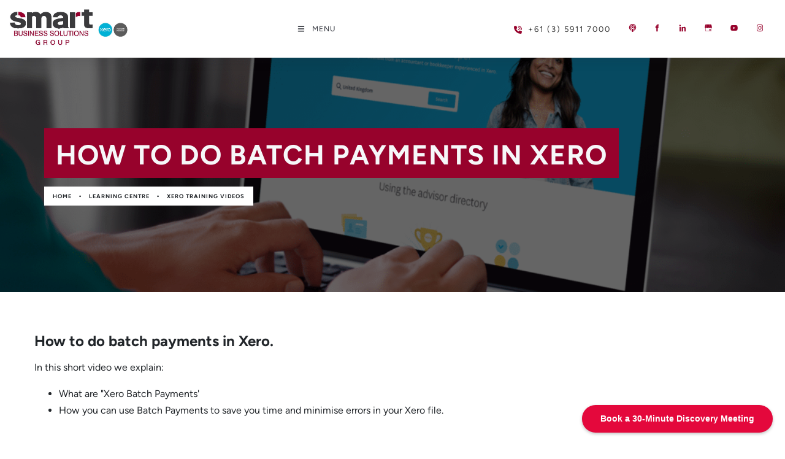

--- FILE ---
content_type: text/html; charset=utf-8
request_url: https://www.smartbusinesssolutions.com.au/learning-centre/xero-training-videos/how-to-do-batch-payments-in-xero/
body_size: 16308
content:
<!DOCTYPE html>
<html lang="en">
	<head>
	<!-- Powered by https://www.oncord.com -->
	<title>SMART Business Solutions - How To Do Batch Payments In Xero</title>
	<meta name="title" content="SMART Business Solutions - How To Do Batch Payments In Xero">
	<meta name="description" content="We know small business and we know Xero. Our Xero tutorials are created to help with the most commonly asked Xero questions so you can better manage your business.">
	<meta name="keywords" content="xero, xero tutorials, how to use xero, xero accountant, xero batch payments, xero bookkeeping, melbourne accountant">
	<meta name="date.created" content="2020-05-27">
	<meta name="date.modified" content="2021-01-31">
	<meta name="robots" content="index,follow,max-image-preview:large,max-snippet:-1,max-video-preview:-1">
	<meta name="generator" content="https://www.oncord.com/">
	<link rel="canonical" href="https://www.smartbusinesssolutions.com.au/learning-centre/xero-training-videos/how-to-do-batch-payments-in-xero/" />
	<meta itemprop="name" content="How To Do Batch Payments In Xero">
	<meta itemprop="description" content="We know small business and we know Xero. Our Xero tutorials are created to help with the most commonly asked Xero questions so you can better manage your business.">
	<meta itemprop="image" content="https://www.smartbusinesssolutions.com.au/media/website_pages/learning-centre/xero-training-videos/how-to-do-batch-payments-in-xero/Xero-Page-Hero-Image.png">
	<meta name="twitter:card" content="summary">
	<meta name="twitter:title" content="How To Do Batch Payments In Xero">
	<meta name="twitter:description" content="We know small business and we know Xero. Our Xero tutorials are created to help with the most commonly asked Xero questions so you can better manage your business.">
	<meta name="twitter:image:src" content="https://www.smartbusinesssolutions.com.au/media/website_pages/learning-centre/xero-training-videos/how-to-do-batch-payments-in-xero/Xero-Page-Hero-Image.png">
	<meta property="og:url" content="https://www.smartbusinesssolutions.com.au/learning-centre/xero-training-videos/how-to-do-batch-payments-in-xero/">
	<meta property="og:title" content="How To Do Batch Payments In Xero">
	<meta property="og:description" content="We know small business and we know Xero. Our Xero tutorials are created to help with the most commonly asked Xero questions so you can better manage your business.">
	<meta property="og:site_name" content="SMART Business Solutions">
	<meta property="og:type" content="website">
	<meta property="article:tag" content="xero, xero tutorials, how to use xero, xero accountant, xero batch payments, xero bookkeeping, melbourne accountant">
	<meta property="og:image" content="https://www.smartbusinesssolutions.com.au/media/website_pages/learning-centre/xero-training-videos/how-to-do-batch-payments-in-xero/Xero-Page-Hero-Image.png">
	<meta property="og:image:width" content="1023">
	<meta property="og:image:height" content="682">

	<link rel="stylesheet" type="text/css" href="/_public/Framework/Assets/CSS/server.php?css=627164891&v=ffaa00ab42f5462cb46f06a0f358f4900b596675" />

<style type="text/css">
.flexContainer,
.templateContainer--websitePosts-list-custom,
.templateContainer--websitePosts-list-default {
    padding: 0;
    margin: 0;
    display: flex !important;
    justify-content: center;
    -webkit-flex-flow: row wrap;
}

.post-list {
    width: 30%;
    margin-bottom: 20px;
    transition: .5s all;
}

.post-list-icon img {
    width: 100%;
    height: 200px;
    object-fit: cover;
    transition: .5s all;
}

.post-list-icon {
    position: relative;
}

.post-list-content h4 a {
    color: #111;
    font-weight: 600;
    font-size: large;
}

.post-list-content small {
    position: absolute;
    top: 10px;
    right: 10px;
    background: #97022c;
    padding: 0px 10px;
    font-size: x-small;
    text-transform: uppercase;
    font-weight: bold;
    color: white;
}

.post-list-content {
    padding: 20px;
}

.post-list-link {
    position: absolute;
    top: 50%;
    transform: perspective(1px) translateY(-50%);
    left: 0;
    right: 0;
    text-align: center;
}

.floatingLink {
    position: absolute;
    top: 0;
    bottom: 0;
    width: 100%;
    height: 100%;
}

.post-list-display {
    position: relative;
}

.post-list-display h4 {
    margin-top: 1rem;
}

.post-list-link a {
    color: white;
    letter-spacing: 1px;
    font-weight: 600;
    display: none;
    transition: .8s display;
}

.post-list.post-list-display:hover .post-list-link a {
    display: block;
}

.post-list.post-list-display:hover .post-list-icon img {
    filter: brightness(0.2);
}

.post-list.post-list-display {
    background: #fff;
    box-shadow: 2px 2px 20px 0px #3333330d;
    transition: all .2s;
    position: relative;
}

.post-list.post-list-display:hover {
    box-shadow: none;
}

.post-list .s8-templates-button {
    position: absolute;
    bottom: 20px;
}</style>

<script src="/_public/Framework/Assets/JavaScript/server.php?js=2483844824&v=ffaa00ab42f5462cb46f06a0f358f4900b596675"></script>
<link rel="alternate" type="application/rss+xml" href="https://www.smartbusinesssolutions.com.au/feeds/posts/rss/?post_category_id=7" title="Posts > Smart Business Solutions - Events via RSS" />
<link rel="alternate" type="application/atom+xml" href="https://www.smartbusinesssolutions.com.au/feeds/posts/atom/?post_category_id=7" title="Posts > Smart Business Solutions - Events via Atom" />
<link rel="alternate" type="application/xml" href="https://www.smartbusinesssolutions.com.au/feeds/posts/xml/?post_category_id=7" title="Posts > Smart Business Solutions - Events via XML" />
<link rel="alternate" type="application/json" href="https://www.smartbusinesssolutions.com.au/feeds/posts/json/?post_category_id=7" title="Posts via  JSON" />

		
		<script>(function(w,d,s,l,i){w[l]=w[l]||[];w[l].push({'gtm.start':
	new Date().getTime(),event:'gtm.js'});var f=d.getElementsByTagName(s)[0],
	j=d.createElement(s),dl=l!='dataLayer'?'&l='+l:'';j.async=true;j.src=
	'https://www.googletagmanager.com/gtm.js?id='+i+dl;f.parentNode.insertBefore(j,f);
	})(window,document,'script','dataLayer','GTM-TDSBH39');</script>
		
		
		<meta charset="utf-8" />
		<meta name="viewport" content="width=device-width, initial-scale=1.0, maximum-scale=1.0, minimum-scale=1.0, user-scalable=no" />
		<meta name="HandheldFriendly" content="true" />
		<link rel="stylesheet" href="/media/website_designs/15/css/owl.carousel.min.css">
		<link rel="stylesheet" href="/media/website_designs/15/css/owl.theme.default.min.css">
		<style>
@font-face {
    font-family: 'Figtree';
    font-style: normal;
    font-display: swap;
    src: url(https://fonts.gstatic.com/s/figtree/v6/_Xms-HUzqDCFdgfMq4a3DIZs3ik.woff2) format('woff2-variations');
	font-weight: 300 900;
}

@font-face {
    font-family: 'Figtree';
    font-style: italic;
    font-display: swap;
    src: url(https://fonts.gstatic.com/s/figtree/v6/_Xmu-HUzqDCFdgfMm4G9DaRpzimMsg.woff2) format('woff2-variations');
	font-weight: 300 900;
}
</style>
<style>
/* HTML */
html
{
	 touch-action: manipulation;
	 -webkit-text-size-adjust: 100%;
}

@media (max-width: 700px) {
html
{
}
}

h1:first-child, h2:first-child, h3:first-child, h4:first-child, h5:first-child, h6:first-child, p:first-child {
	margin-top: 0;
}
/* Body */
body
{
	margin: 0;
	font-family: "Figtree", sans-serif;
	color: #212529;
	font-size: 1rem;
	line-height: 1.7rem;
}

p
{
    margin-block-start: 0;
    margin-top: 0rem;
    margin-block-end: 0;
    margin-bottom: 0.8rem;
}

/* H1 */
h1
{
	font-family: "Figtree", sans-serif;
	font-weight: 400;
	font-size: 3.375rem;
	line-height: 3.9693rem;
	margin-top: 3.1rem;
	margin-bottom: 1.6rem;
}

/* H2 */
h2
{
	font-family: "Figtree", sans-serif;
	font-weight: 400;
	font-size: 2.25rem;
	line-height: 2.7777rem;
	margin-top: 3.1rem;
	margin-bottom: 1.6rem;
}

/* H3 */
h3
{
	font-family: "Figtree", sans-serif;
	font-weight: 400;
	font-size: 1.5rem;
	line-height: 2rem;
	margin-top: 2.3rem;
	margin-bottom: 0.8rem;
}

/* H4 */
H4
{
	font-family: "Figtree", sans-serif;
	font-weight: 400;
	font-size: 1rem;
	line-height: 1.55rem;
	margin-top: 2.3rem;
	margin-bottom: 0.8rem;
}

/* H5 */
H5
{
	font-family: "Figtree", sans-serif;
	font-weight: 400;
	font-size: 1rem;
	line-height: 1.55rem;
	margin-top: 1.6rem;
	margin-bottom: 0.8rem;
}

/* Links */
a
{
	color: #2295ce;
	text-decoration: none;
}

a:hover
{
}

/* Forms */
input[type=text],input[type=email],input[type=url],input[type=password],input[type=number],textarea
{
	font-family: inherit;
	font-size: inherit;
	padding: .5em 1em;
	border: 1px solid #cccccc;
	border-radius: 1px;
	box-sizing: border-box;
	transition: box-shadow 0.1s linear, border 0.1s linear;
	box-shadow: 0 0, 0 0 #428bca inset, 0 0, 0 0;
	background: #fff;
}

input[type=text]:focus,input[type=email]:focus,input[type=url]:focus,input[type=password]:focus,input[type=number]:focus,textarea:focus,select:focus
{
	box-shadow: 0 0, 0 1px #428bca, 0 0, 0 0;
	border-bottom: 1px solid #428bca;
	outline: none;
}

select
{
	font-family: inherit;
	font-size: 12pt;
	padding: .5em 1em;
	border: 1px solid #cccccc;
	background: #fff;
	height: 40px;
	box-sizing: border-box;
}

input[type=text].small,input[type=email].small,input[type=url].small,input[type=password].small,input[type=number].small,textarea,select.small
{
	padding: 0.3em 0.6em;
}

button[type=submit]
{
	display: inline-block;
	vertical-align: top;
	outline: none;
	background-color: #428bca;
	background-image: linear-gradient(to bottom, #4b92cb, #3b89c7);

	border: 1px solid #428bca;
	color: #fff;
	padding: 10px 25px 10px 25px;
	border-radius: 3px;
	margin-top: 2px;
	margin-bottom: 2px;
	cursor: pointer;
	font-weight: bold;
	font-size: inherit;
}

button[type=submit]:focus
{
	box-shadow: 0 0 3px rgba(200, 200, 200, 0.3);
}

button[type=submit]:active
{
	background: #3379b1;
	background-image: none;
	color: rgba(255, 255, 255, 0.95);
	padding: 11px 25px 9px 25px;
	transition: background linear 0.05s;
}

button[type=submit]:active svg
{
	color: rgba(255, 255, 255, 0.95);
}

button[type=submit].submitButtonSubmitted
{
	color: rgba(0,0,0,0) !important;
	position: relative;
	user-select: none;
}

button[type=submit].submitButtonSubmitted *
{
	visibility: hidden !important;
}

button[type=submit].submitButtonSubmitted:before
{
	position: absolute;
	top: 4px;
	left: 4px;
	bottom: 4px;
	right: 4px;
	content: '';
	display: block;
	background: url("[data-uri]") no-repeat center center;
}
/*
	Elements covered by this CSS:
	- forms:row
	- forms:submitbutton
	- forms:editbox
	- forms:textarea
	- forms:checkbox
	- forms:radiobutton
	- forms:combobox
*/

/* --------------------- Form Rows --------------------- */

/* Minimal Form Rows */
.formRow
{
	background-color: transparent;
	/* display: flex;
	justify-content: flex-start;
	flex-flow: row wrap;
	align-items: center; */
	margin: 10px auto;
	padding: 10px;
	position: relative;
	color: inherit;
}

.formRow br
{
	line-height: .5rem;
	font-size: .5rem;
}

/* Form row label */
.formRow .formRowLabel
{
	position: relative;
	padding-left: 8px;
	color: inherit;
	font-size: 0.9em;
	text-align: left;
	width: 100%;
	display: block;
}

/* Row Description */
.formRow .formRowDescription
{
	position: relative;
	padding-left: 8px;
	color: inherit;
	text-align: left;
	width: 100%;
	display: block;
}

/* Container for form row description */
.formRow .description_container
{
	padding: 0px 8px;
	opacity: 0;
	height: 0;
	transition: all 0.5s ease-out;
	overflow: hidden;
}

/*  */
.formRow .description_container_active
{
	opacity: 1;
	height: auto;
	padding: 6px 8px;
}

/* --------------------- Buttons --------------------- */

button[type=submit]
{
	background: transparent;
	min-width: 150px;
	padding: 15px 20px;
	text-transform: uppercase;
	color: #d4023e;
	border: 2px solid #d4023e;
	font: inherit;
	cursor: pointer;
	font-size: 1em;
	letter-spacing: 1px;
	border-radius: 4px;
	transition: color 0.4s ease-out, background-color 0.4s ease-out;
}

button[type=submit]:hover
{
	background: #d4023e;
	color: #ffffff;
}

button[type=submit]:focus
{
	box-shadow: none;
}

button[type=submit]:active
{
	background: #d4023e;
	background-image: none;
	color: rgba(255, 255, 255, 0.95);
	transition: background linear 0.05s;
	padding: 15px 20px;
}

button[type=submit]:active svg
{
	color: rgba(255, 255, 255, 0.95);
}

button[type=submit].submitButtonSubmitted
{
	background-color: #d4023e;
	color: rgba(0,0,0,0) !important;
	position: relative;
	user-select: none;
	transition: none;
}

/* Hide any text or icons inside the button when submitted*/
button[type=submit].submitButtonSubmitted *
{
	visibility: hidden !important;
}

button[type=submit].submitButtonSubmitted:before
{
	position: absolute;
	top: 4px;
	left: 4px;
	bottom: 4px;
	right: 4px;
	content: '';
	display: block;
	background: url("[data-uri]") no-repeat center center;
}

button[type=submit]:disabled
{
	cursor: default;
	background: #e0e0e0;
	color: #b0b0b0;
	border: none;
}

/* --------------------- Text Inputs & Textarea --------------------- */

input[type=text],
input[type=email],
input[type=url],
input[type=password],
input[type=number],
textarea
{
	background-color: transparent;
	border: none;
	border-bottom: 2px solid;
	border-color: inherit;
	width: 100%;
	font: inherit;
	line-height: 2em;
	padding-left: 8px;
	transition: border-color 0.4s ease-out;
	border-top-left-radius: 4px;
	border-top-right-radius: 4px;
	outline: none;
	box-shadow: none;
	color: inherit;
}

textarea
{
	background-color: rgba(220,220,220, 0.2);
	resize: vertical;
	margin-top: 10px;
}

/* Focused styles for inputs */
input[type=text]:focus,
input[type=email]:focus,
input[type=url]:focus,
input[type=password]:focus,
input[type=number]:focus,
textarea:focus
{
	border-color: #d4023e;
	outline: none;
	box-shadow: none;
	border-bottom-width: 2px;
}

/* --------------------- Checkbox & Radiobutton --------------------- */

/* Container for the actual box portion of the checkbox and radiobutton */
label.s8-checkbox-container,
label.s8-radiobutton-container
{
	box-sizing: border-box;
	min-width: 1.5em;
	min-height: 1.5em;
	margin-right: 10px;
	margin-top: 1px;
	vertical-align: middle;
	display: inline-block;
	position: relative;
	user-select: none;
	cursor: pointer;
}

/* Hidden input for checkbox and radio button */
label.s8-checkbox-container input,
label.s8-radiobutton-container input
{
	display: none;
}

/* The actual box that makes up the styled checkbox or radiobutton */
label.s8-checkbox-container input ~ .s8-checkbox,
label.s8-radiobutton-container input ~ .s8-radiobutton
{
	position: absolute;
	top: 0;
	right: 0;
	bottom: 0;
	left: 0;
	background: #fff;
	border: 1px solid rgba(175,175,175,0.8);
	transition: all 0.3s ease-out;
	background-color: transparent;
}

/* Checkbox itself only: Rounded Square */
label.s8-checkbox-container input ~ .s8-checkbox
{
	border-radius: 4px;
}

/* Radiobutton itself only: Round */
label.s8-radiobutton-container input ~ .s8-radiobutton
{
	border-radius: 50%;
}

/* Common styles for checkbox tick and radiobutton dot before elements */
label.s8-checkbox-container input ~ .s8-checkbox:before,
label.s8-radiobutton-container input ~ .s8-radiobutton:before
{
	content: '';
	position: absolute;
	opacity: 0;
	transition: opacity 0.3s ease-out;
}

/* The checked tick for checkbox, hidden until checked */
label.s8-checkbox-container input ~ .s8-checkbox:before
{
	left: .55em;
	top: .28em;
	width: .22em;
	height: .55em;
	border: solid #fff;
	border-width: 0 2px 2px 0;
	-webkit-transform: rotate(38deg);
	transform: rotate(38deg);
}

/* The checked dot for radiobutton, hidden until checked */
label.s8-radiobutton-container input ~ .s8-radiobutton:before
{
	top: 50%;
	left: 50%;
	width: 8px;
	height: 8px;
	margin-top: -4px;
	margin-left: -4px;
	background: #d4023e;
	border-radius: 1em;
}

/* Hover on Checkbox and Radio Button*/
label.s8-checkbox-container input ~ .s8-checkbox:hover,
label.s8-radiobutton-container input ~ .s8-radiobutton:hover
{
	border-color: #d4023e;
}

/* Text Label for checkbox and radiobutton */
label.s8-checkbox-label,
label.s8-radiobutton-label
{
	cursor: pointer;
}

/* Style actual checkbox/radiobutton when hidden input is active */
label.s8-checkbox-container input:active ~ .s8-checkbox,
label.s8-radiobutton-container input:active ~ .s8-radiobutton
{

}

/* When Checkbox is Checked */
label.s8-checkbox-container input:checked ~ .s8-checkbox
{
	background-color: #d4023e;
	border-color: #d4023e;
}

/* When checkbox is checked, reveal the tick */
label.s8-checkbox-container input:checked ~ .s8-checkbox:before
{
	opacity: 1;
}

/* When radiobutton is checked, reveal the dot */
label.s8-radiobutton-container input:checked ~ .s8-radiobutton:before
{
	opacity: 1;
}

/* --------------------- Combobox --------------------- */

select
{
	border-radius: 4px;
	border: 1px solid #eee;
	height: 3em;
	transition: border-color 0.3s ease-out;
	cursor: pointer;
	padding: 0 5px;

	/* Colours must be set like this to allow options
		to always be visible */
	background-color: #fff;
	color: #333;

	font-family: inherit;
}

select:focus
{
	box-shadow: none;
	border: 1px solid #eee;
}

select:hover
{
	border-color: #d4023e;
}

.s8-forms-minimal select option
{
	cursor: pointer;
	color: #333;
}</style>

		<style>	
		.s8-navigationPrimary li a {
			font-size: 12px;
			letter-spacing: 1px;
			text-transform: uppercase;
			color: #2a2d35;
		}
		
		.s8-navigationPrimary > li.s8-navigationPrimaryItem--active > a::before {
			content: "";
			border-bottom: 3px solid #97022c;
		    position: absolute;
		    bottom: -23px;
		    left: 1.5em;
		    right: 1.5em;
		}
		
		footer a {
			color: #fff;
		}
		.list-unstyled
		{
			list-style: none; 
			-webkit-padding-start: 0;
		}
		footer ul li {
			padding: 3px 0;
		}

		.footerNewsletterBtn {
			color: #3f3f40 !important;
			font-size: small !important;
			min-width: auto !important;
			background: white !important;
			border-radius: 50px !important;
		}

		.image-round {
			border-radius: 10px;
		}

		p.crumbs, p.crumbs a {
			font-weight: bold;
			color: white;
		}

		p.standardCrumbs, p.standardCrumbs a {
			font-weight: bold;
			color: #3f3f40 !important;
		}

		#contact_form button {
			font-size: small;
		}	
	</style>
		
		<link rel="icon" type="image/x-icon" href="/media/website_designs/15/favicon.ico">
	

<style type="text/css">
.s8-navigationPrimary--displayStateMobile-open.s8-navigationPrimary:last-of-type
{
	justify-content: flex-start !important;
}

img {
	max-width: 100%;
}

.s8-templates-button {
	font-size: small;
}

strong {
	font-weight: 700;
}

.s8-templatesHeader-navHighlight-dark .s8-navigationPrimary li.s8-navigationPrimaryLI-open, .s8-templatesHeader-navHighlight-dark .s8-navigationPrimary li:hover {
	background: transparent;
}

.s8-navigationPrimary ul {
	margin-top: 20px;
	background: #212529;
	border-top: 3px solid #97022c;
}

.s8-navigationPrimary ul li a {
	color:#FFF;
}

@media (min-width: 700px) and (max-width: 1550px)
{
	.s8-navigationPrimary ul {
		margin-top: 0;
	}
}

.s8-navigationPrimary>li>a {
	position: relative;
}

.s8-templatesHeader {
	position: fixed;
	top: 0;
	width: 100%;
	z-index: 9999;
}

.s8-faq__labelContainer {
	background: transparent !important;
	border-radius: 0px;
	border-bottom: 1px solid #ccc;
	padding: 20px 0;
	margin: 0px;
}

.s8-faq:first-child .s8-faq__labelContainer {
    border-top: 1px solid #ccc;
}

.s8-faq__labelContainer h4 {
	font-size: large;
}

.s8-faq__hiddenCheckbox[type="checkbox"]:checked + .s8-faq__labelContainer>.s8-faq__text {
	margin-bottom: 0px;
}

.section-mainContent {
    margin-top: 90px;
}

.section-mainContent .sbs-pageHeader .s8-templates-section-content {
	padding-top: 8rem !important;
	padding-bottom: 8rem !important;
}

.address-list {
	list-style: none;
	color: #fff;
	margin: 0;
	padding: 0;
	display: inline-block;
	vertical-align: middle;
	margin-right: 20px;
}

.address-list li {
	display: inline-block;
	margin-left: 20px;
	color: #fff;
	font-size: 01rem;
	letter-spacing: 2px;
}

.address-list span {
	color: #a3692b;
	text-transform: uppercase;
}

header {
	box-shadow: 0px 2px 20px 0px rgba(33, 37, 41, 0.13);
}

form#searchform input {
	border: 2px solid #97022c;
	border-radius: 0px !important;
}

form#searchform button[type="submit"] {
	border-radius: 0;
	background: #97022c;
	color: white;
	position: absolute;
	top: 0;
	bottom: 0;
	right: 0;
	border: 2px solid #97022c;
	margin: 0;
}

button[type="submit"] {
	font-size: x-small;
	padding: 10px 20px !important;
	border-radius: 50px;
}

form#searchform .formRowColWide {
	position: relative;
}

#footer_newsletter_form button[type="submit"] {
	background-color: #97022c;
	color: #fff;
	font-size: small;
	padding: 10px;
	border-radius: 0px;
	width: 100%;
}

#footer_sitemap li a {
	text-transform: capitalize;
}

.homeRotator__image {
    position: relative;
}

.homeRotator__image img {
    width: 100%;
    height: 700px;
    object-fit: cover;
}

#homeRotator hr {
	border: none;
	border-top: .4rem solid #97022c !important;
	width: 10%;
	display: inline-block;
	transition: width .5s;
}

.homeRotator_content {
    position: absolute;
    /*top: 50%;
    left: 0;
    transform: perspective(1px) translateY(-50%); */
	bottom: 0;
    width: 40%;
    padding: 2rem;
    color: #212529;
    background-color: rgba(255, 255, 255, 0.91);
}

.homeRotator_content h1 {
	margin: 0px;
    text-transform: uppercase;
    letter-spacing: 1px;
	line-height: auto;
    font-weight: 700;
}

.homeRotator__controls {
    position: absolute;
    right: 40px;
    bottom:40px;
}

.homeRotator__controls > a {
    opacity: .4;
	transition: .5s all;
}

.homeRotator__controls > a:hover {
	opacity: 1;
}

.itemCard {
	overflow: hidden;
	margin: 5px;
	position: relative;
	text-align: left;
	height: 260px;
	background: #fff;
	transition: .2s all;
	border-radius: 5px;
	border: 1px solid #fafafa;
}

.itemCard:hover img {
	transform: scale(1.6);
	filter: brightness(0.5);
}

.itemCard:hover h5 a, .itemCard:hover span {
	color: white !important;
}

.itemCard:hover {
	margin-top: -2px;
}

.itemTitle {
	padding: 5px 10px;
}

.itemCard h5 a {
	color: #111;
	font-weight: bolder;
	transition: .2s all;
}

.itemCard span {
	transition: .2s all;
}

.itemCard img {
	height: 200px;
	width: 100%;
	object-fit: cover;
	transition: .2s all;
}

.itemTitle {
	position: relative;
}

.itemTitle span {
	position: absolute;
	right: 10px;
	top: 15px;
}

.itemTitle h5 {
	width: 90%;
}

.itemCardsSlider .next {
	position: absolute;
	top: 60%;
	transform: perspective(1px) translateY(-50%);
	right: 0;
	background: #97022c;
	color: aliceblue;
	z-index: 999;
	border-radius: 50px;
}

.itemCardsSlider .prev {
	position: absolute;
	top: 60%;
	transform: perspective(1px) translateY(-50%);
	left: 0;
	background: #97022c;
	color: aliceblue;
	z-index: 999;
	border-radius: 50px;
}

.itemCardsSlider .prev span, .itemCardsSlider .next span {
	padding: 18px;
	width: 50px !important;
	z-index: 9999;
}

.customFancyBox .s8-templates-fancybox-image {
	filter: brightness(0.5);
	transition: .5s filter;
}

.customFancyBox .s8-templates-fancybox-image:hover {
	filter: unset;
}

.customFancyBox h3.s8-templates-fancybox-title {
	text-align: center;
}

p.crumbs {
	margin-top: 20px;
}

p.crumbs, p.crumbs a {
	display: inline-block;
	font-weight: bold;
	background: white;
	color: #212529;
	padding: 1px 7px;
	font-size: smaller;
}

.flexContainer {
	display: flex;
	justify-content: center;
	-webkit-flex-flow: row wrap;
}

.flexItem {
	position: relative;
	margin: 15px;
	margin-bottom: 20px;
	transition: .5s all;
	overflow: hidden;
}

.flexItem.smallCardsItem {
	width: 30%;
}

.flexItem.awardsIcon {
    width: 11%;
    margin: 10px !important;
}

.flexItem.awardsIcon img {
	filter: grayscale(1);
	transition: .2s filter;
}

.flexItem.awardsIcon img:hover {
	filter: grayscale(0);
}

/* Custom Post */

.flexContainer, .templateContainer--websitePosts-list-custom, .templateContainer--websitePosts-list-default {
	padding: 0;
	margin: 0;
	display: flex !important;
	justify-content: center;
	-webkit-flex-flow: row wrap;
}

.flexItem {
	width: 30%;
	margin-bottom: 20px;
	transition: .5s all;
}

.customPostImg img {
	width: 100%;
	height: 200px;
	object-fit: cover;
	transition: .5s all;
}

.customPostImg {
	position: relative;
}

.customPostContent h4 a {
	color: #111;
	font-weight: 600;
	font-size: large;
}

.customPostContent small {
	position: absolute;
	top: 10px;
	right: 10px;
	background: #97022c;
	padding: 0px 10px;
	font-size: x-small;
	text-transform: uppercase;
	font-weight: bold;
	color: white;
}

.customPostContent {
	padding: 20px;
}

.customPostLink {
	position: absolute;
	top: 50%;
	transform: perspective(1px) translateY(-50%);
	left: 0;
	right: 0;
	text-align: center;
}

.floatingLink {
	position: absolute;
	top: 0;
	bottom: 0;
	width: 100%;
	height: 100%;
}

.s8-postDisplay-custom {
	position: relative;
}

.s8-postDisplay-custom h4 {
	margin-top: 1rem;
}

.customPostLink a {
	color: white;
	letter-spacing: 1px;
	font-weight: 600;
	display: none;
	transition: .8s display;
}

.flexItem.s8-postDisplay-custom:hover .customPostLink a {
	display: block;
}

.flexItem.s8-postDisplay-custom:hover .customPostImg img {
	filter: brightness(0.2);
}

.flexItem.s8-postDisplay-custom {
	background: #fff;
	box-shadow: 2px 2px 20px 0px #3333330d;
	transition: all .2s;
	position: relative;
}

.flexItem.s8-postDisplay-custom:hover {
	box-shadow: none;
}

.flexItem .s8-templates-button {
	position: absolute;
	bottom: 20px;
}

.customCards .s8-templates-card {
	position: relative;
}

.customCards .s8-templates-card .s8-templates-button {
	position: absolute;
	bottom: 20px;
}

.sbs-homepageServices {
	padding-top: 4rem;
	padding-bottom: 4rem;
}

.sbs-pageTitle h1 {
	margin: 0px;
	text-transform: uppercase;
	letter-spacing: 1px;
	font-weight: 700;
	background: #97022c;
	display: inline;
	padding: .5rem 1.2rem;
}

@media(max-width: 768px) {
	.customCards .s8-templates-card .s8-templates-button {
		position: unset;
		bottom: 20px;
	}
}


@media (max-width: 768px) {
	.s8-templatesHeader-featuredContainer {
	    display: none !important;
	}
	
	.s8-templatesHeader-slim .s8-templatesHeader-grid {
	    flex-flow: unset;
	}

	.s8-navigationPrimary--displayStateMobile-open > li > a {
		font-size: 12px;
	}
	
	.flexItem.smallCardsItem {
		width: 100% !important;
	}
	
	.sbs-pageTitle h1 {
	    font-size: xx-large;
	    padding: 5px;
		line-height: 40px;
	}
	
	p.crumbs {
	    margin-top: 10px !important;
		font-size: 10px;
	}
	
	.headerSocialLinks {
		display: none;
	}
	
	.address-list li {
	    margin: 0px;
	    font-size: x-small;
	    font-weight: bold;
	    text-transform: uppercase;
	}
	
	.homeRotator__image img {
		filter: brightness(1);
		height: 200px;
	}
	
	.homeRotator_content {
	  	width: auto;
	    position: unset;
	    background: #333333;
	    color: #fff;
	}

	.homeRotator__controls {
	    position: absolute;
	    right: 40px;
	    bottom: 60px;
	}
	
	.homeRotator_content h2 {
	    font-size: xx-large;
	    line-height: 31px;
	}
	
	.homeRotator__controls {
	    right: 0;
	    top: 150px;
	}
	
	.sbs-homepageServices {
	    padding-top: 0 !important;
	    padding-bottom: 0 !important;
	}
	
	.section-mainContent .sbs-pageHeader .s8-templates-section-content {
	    padding-top: 8rem !important;
	    padding-bottom: 0rem !important;
	}
	
	div#homeRotator__controls a#next span {
		right: 0;
	}
	div#homeRotator__controls a#prev span {
		left: 0;
	}
	.flexItem.s8-postDisplay-custom {
		width: 100%;
	}
	.s8-navigationPrimary > li.active>a:after {
		display: none;
	}
	
	.section-mainContent {
	    margin-top: 70px;
	}
}

footer .s8-templates-socialLinks__link
{
	margin-right: 4px;
}
</style>

</head>
	<body>
		
		<noscript>
		<iframe src="https://www.googletagmanager.com/ns.html?id=GTM-TDSBH39" height="0" width="0" style="display:none;visibility:hidden"></iframe></noscript>
		
		<header class="s8-templatesHeader s8-templatesHeader-slim" style=""><!-- LOGO--><div class="s8-templatesHeader-container" style="background-color: #ffffff;">
	<div class="s8-templatesHeader-grid s8-templatesHeader-container-size-lg">
		
		<div class="s8-templatesHeader-logo">
			<a href="/" class="s8-templatesHeader-logo-link">
				<img class="s8-templatesHeader-logo-image" src="/media/website_designs/15/SBS_GROUP-Logo-webheader-XERO-LOGOS-ONLY-01.jpg" alt="Smart Business Solutions Group" style="max-height: 100px; max-width: 200px;" />
			</a>
		</div>

		<div class="s8-templatesHeader-navigation-container s8-templatesHeader-navHighlight-dark" style="background-color: #ffffff;">
			<nav class="s8-templatesHeader-navigation-nav" style="color: ;">
				<ul class="s8-navigationPrimary s8-navigationPrimaryMobile" aria-label="Open Mobile Menu"><li><a href="#" title="Mobile Menu"><svg class="s8-navigationPrimary__hamburgerSVG" viewBox="0 0 16 16"><path class="s8-navigationPrimaryMobile-bar1" d="m 2,3 12,0"></path><path class="s8-navigationPrimaryMobile-bar2" d="m 2,8 12,0"></path><path class="s8-navigationPrimaryMobile-bar3" d="m 2,13 12,0"></path></svg><span class="s8-navigationPrimary__menuText">Menu</span></a></li></ul><ul id="headerNav" class="s8-navigationPrimary s8-navigationPrimary-horizontal s8-navigationPrimary-openOnHover"><li class="s8-navigationPrimary-hasChildren"><a href="/meet-your-experts/">Meet Your Experts</a><ul><li><a href="/meet-your-experts/who-we-are/">Who We Are</a></li><li><a href="/meet-your-experts/what-we-do/">What We Do</a></li><li><a href="/meet-your-experts/why-us/">Why Us</a></li><li><a href="/meet-your-experts/our-team/">Our Team</a></li><li><a href="/meet-your-experts/testimonials/">Testimonials</a></li><li><a href="/meet-your-experts/awards/">Awards</a></li><li><a href="/meet-your-experts/community/">COMMUNITY &amp; FUNDRAISING</a></li><li><a href="/meet-your-experts/careers/">Careers</a></li><li><a href="/meet-your-experts/our-story/">Our Story</a></li></ul></li><li class="s8-navigationPrimary-hasChildren"><a href="/services/">Services</a><ul><li><a href="/services/tax-planning/">Tax Planning</a></li><li><a href="/services/cash-flow-planning/">Cash Flow Planning</a></li><li><a href="/services/tax-and-business-advice/">Tax &amp; Business Advice</a></li><li><a href="/services/property-valuation-report/">Property Valuation Report</a></li><li><a href="/services/tax-deduction-report/">Tax Depreciation Report</a></li><li><a href="/services/cfo-services/">CFO Services</a></li><li><a href="/services/financial-planning/">SMSF - Financial Planning</a></li><li><a href="/services/mortgage-and-lending/">Mortgage and Lending</a></li><li><a href="/services/asset-protection/">Asset Protection</a></li><li><a href="/services/estate-planning/">Estate Planning</a></li><li><a href="/services/wills-testamentary-trust-and-epoa/">Wills, Testamentary Trust &amp; EPOA</a></li><li><a href="/services/bookkeeping/">Bookkeeping</a></li><li><a href="/services/business-valuations/">Business Valuations</a></li><li><a href="/services/complimentary-30-min-review/">Complimentary 30-Min Discovery Meeting</a></li><li><a href="/services/cloud-software-solutions/">Xero Cloud Software Solutions</a></li><li><a href="/services/smsf-loans/">Smsf Loans</a></li><li><a href="/services/salary-sacrifice/">Salary Sacrifice</a></li><li><a href="/services/employee-share-scheme/">Employee Share Scheme</a></li><li><a href="/services/disc-profiling/">DISC Profiling</a></li></ul></li><li class="s8-navigationPrimary-hasChildren"><a href="/industries/">Industries</a><ul><li><a href="/industries/medical-professionals-and-the-health-industry/">Medical &amp; Allied Health</a></li><li><a href="/industries/tradies/">Tradies</a></li><li><a href="/industries/wineries_breweries_distilleries/">Wineries, Breweries &amp; Distilleries</a></li><li><a href="/industries/retail/">Retail</a></li><li><a href="/industries/professional-services/">Professional Services</a></li></ul></li><li class="s8-navigationPrimary-hasChildren"><a href="/learning-centre/">Learning Centre</a><ul><li><a href="/learning-centre/blog/">Insights</a></li><li><a href="/learning-centre/employer-hub/">Employer Hub</a></li><li><a href="/learning-centre/lunch-and-learn-library/">Lunch And Learn Library</a></li><li><a href="/learning-centre/xero-training-videos/">Xero Training Videos</a></li><li><a href="/learning-centre/new-client-resources/">New Client Resources</a></li><li><a href="/learning-centre/videos/">Videos &amp; Webinars</a></li><li><a href="/learning-centre/tax-and-eofy-resources/">Tax And Eofy Resources</a></li><li><a href="/learning-centre/business-news-and-media/">Business News And Media</a></li><li><a href="/learning-centre/ebooks/">Ebooks</a></li><li><a href="/learning-centre/fringe-benefits-tax/">Fringe Benefits Tax</a></li><li><a href="/learning-centre/vcfo-case-studies/">Vcfo Case Studies</a></li></ul></li><li><a href="/podcast/">Podcast</a></li><li class="s8-navigationPrimary-hasChildren"><a href="/events/">Events</a><ul><li><a href="/events/lunch-and-learn-2026/">Numbers That Matter - A Financial Literacy Lunch &amp; Learn Series for Business Owners</a></li></ul></li><li><a href="/contact-us/">Contact</a></li><li><a href="/search/">
					<standard-icon style="width: 16px; height: 16px; vertical-align: middle;" class="s8-standard-icon"><svg xmlns="http://www.w3.org/2000/svg" viewBox="0 0 512 512" role="img">
  <path d="M416 208c0 45.9-14.9 88.3-40 122.7L502.6 457.4c12.5 12.5 12.5 32.8 0 45.3s-32.8 12.5-45.3 0L330.7 376c-34.4 25.2-76.8 40-122.7 40C93.1 416 0 322.9 0 208S93.1 0 208 0S416 93.1 416 208zM208 352a144 144 0 1 0 0-288 144 144 0 1 0 0 288z" fill="currentColor"/>
  <!--! Font Awesome Free 6.4.0 by @fontawesome - https://fontawesome.com License - https://fontawesome.com/license/free (Icons: CC BY 4.0, Fonts: SIL OFL 1.1, Code: MIT License) Copyright 2023 Fonticons, Inc. -->
</svg></standard-icon>
				</a></li></ul><script>
(()=>{
	let n = document.getElementById("headerNav");
	if(n && window.matchMedia('(max-width: 700px)').matches) { localStorage.setItem('primnavcollapse' + window.outerWidth, true); n.classList.add('s8-navigationPrimary--displayStateMobile'); }
})();
</script>

			</nav>
		</div>

		<div class="s8-templatesHeader-featuredContainer">
			<div class="s8-templates-header-primaryfunctioncontainer"><span headerposition="primary" class="s8-templates-headertext s8-templates-headertext-classic" style="color: ;">                       <span id="s8-templatesbutton1" style="letter-spacing: 2px;" class="s8-templates-button s8-templates-button-classic"><span class="s8-templates-button-container" style="color: #333333; text-align: center; background-color: ; border: 0px solid #000; border-radius: 4px; padding: 8px;">
	<span class="s8-templates-button-content">
			<standard-icon style="width: 23px; height: 23px; color: #97022c; background-color: #ffffff; padding: 5px; vertical-align: middle;" class="s8-standard-icon"><svg xmlns="http://www.w3.org/2000/svg" viewBox="0 0 512 512" role="img">
  <path d="M280 0C408.1 0 512 103.9 512 232c0 13.3-10.7 24-24 24s-24-10.7-24-24c0-101.6-82.4-184-184-184c-13.3 0-24-10.7-24-24s10.7-24 24-24zm8 192a32 32 0 1 1 0 64 32 32 0 1 1 0-64zm-32-72c0-13.3 10.7-24 24-24c75.1 0 136 60.9 136 136c0 13.3-10.7 24-24 24s-24-10.7-24-24c0-48.6-39.4-88-88-88c-13.3 0-24-10.7-24-24zM117.5 1.4c19.4-5.3 39.7 4.6 47.4 23.2l40 96c6.8 16.3 2.1 35.2-11.6 46.3L144 207.3c33.3 70.4 90.3 127.4 160.7 160.7L345 318.7c11.2-13.7 30-18.4 46.3-11.6l96 40c18.6 7.7 28.5 28 23.2 47.4l-24 88C481.8 499.9 466 512 448 512C200.6 512 0 311.4 0 64C0 46 12.1 30.2 29.5 25.4l88-24z" fill="currentColor"/>
  <!--! Font Awesome Free 6.4.0 by @fontawesome - https://fontawesome.com License - https://fontawesome.com/license/free (Icons: CC BY 4.0, Fonts: SIL OFL 1.1, Code: MIT License) Copyright 2023 Fonticons, Inc. -->
</svg></standard-icon>
			+61 (3) 5911 7000</span>
</span>

<a class="s8-templates-button-linkOverlay" href="tel:+61 (3) 5911 7000">
			+61 (3) 5911 7000</a></span>
			<span class="headerSocialLinks"><a href="/podcast/"><standard-icon style="width: 31px; height: 31px; color: #97022c; padding: 9px; vertical-align: baseline !important; vertical-align: middle;" class="s8-standard-icon"><svg xmlns="http://www.w3.org/2000/svg" viewBox="0 0 448 512" role="img">
  <path d="M319.4 372c48.5-31.3 80.6-85.9 80.6-148c0-97.2-78.8-176-176-176S48 126.8 48 224c0 62.1 32.1 116.6 80.6 148c1.2 17.3 4 38 7.2 57.1l.2 1C56 395.8 0 316.5 0 224C0 100.3 100.3 0 224 0S448 100.3 448 224c0 92.5-56 171.9-136 206.1l.2-1.1c3.1-19.2 6-39.8 7.2-57zm-2.3-38.1c-1.6-5.7-3.9-11.1-7-16.2c-5.8-9.7-13.5-17-21.9-22.4c19.5-17.6 31.8-43 31.8-71.3c0-53-43-96-96-96s-96 43-96 96c0 28.3 12.3 53.8 31.8 71.3c-8.4 5.4-16.1 12.7-21.9 22.4c-3.1 5.1-5.4 10.5-7 16.2C99.8 307.5 80 268 80 224c0-79.5 64.5-144 144-144s144 64.5 144 144c0 44-19.8 83.5-50.9 109.9zM224 312c32.9 0 64 8.6 64 43.8c0 33-12.9 104.1-20.6 132.9c-5.1 19-24.5 23.4-43.4 23.4s-38.2-4.4-43.4-23.4c-7.8-28.5-20.6-99.7-20.6-132.8c0-35.1 31.1-43.8 64-43.8zm0-144a56 56 0 1 1 0 112 56 56 0 1 1 0-112z" fill="currentColor"/>
  <!--! Font Awesome Free 6.4.0 by @fontawesome - https://fontawesome.com License - https://fontawesome.com/license/free (Icons: CC BY 4.0, Fonts: SIL OFL 1.1, Code: MIT License) Copyright 2023 Fonticons, Inc. -->
</svg></standard-icon></a>
			<div class="s8-templates-socialLinks s8-templates-socialLinks-size-1" style="color: #97022c;"><a target="_blank" href="https://www.facebook.com/SMART.SBS" class="s8-templates-socialLinks__link s8-templates-socialLinks-facebook" style="background-color: #ffffff; border: 0px solid transparent; width: 40px; height: 39px; " title="Facebook"><svg viewBox="0 0 16 16"><path d="M7 5H5v3h2v7h3V8h1.5l.5-3h-2V4s0-.7.5-.7H12V1h-2C8 1 7 2 7 4z" fill="currentColor"></path></svg></a><a target="_blank" href="https://www.linkedin.com/company/smart-business-solutions-accounting-&amp;-taxation-advisors" class="s8-templates-socialLinks__link s8-templates-socialLinks-linkedin" style="background-color: #ffffff; border: 0px solid transparent; width: 40px; height: 39px; " title="LinkedIn"><svg viewBox="0 0 16 16"><path d="M4 3.3C4 4.3 3 5 2.2 5 1.3 5 .6 4 .6 3.2c0-1 .8-1.6 1.7-1.6.8 0 1.6.7 1.6 1.6zM4 6H1v9h3V6zm5 0H6v9h3v-4.8c0-1.2.5-2 1.6-2 1 0 1.5.8 1.5 2V15H15V9.3c0-2.4-1.3-3.5-3.2-3.5S9 7.3 9 7.3z" fill="currentColor"></path></svg></a><a target="_blank" href="https://g.page/r/CSFur32FJuBBEAI/review" rel="publisher" class="s8-templates-socialLinks__link s8-templates-socialLinks-googlemybusiness" style="background-color: #ffffff; border: 0px solid transparent; width: 40px; height: 39px; " title="Google My Business"><svg xmlns="http://www.w3.org/2000/svg" viewBox="0 0 100 100">
					<path fill="currentColor" d="M1.8 32.8L.3 38.2v.6c0 6.9 5.7 12.5 12.6 12.4 6.7-.1 12.2-5.3 12.4-12v-.4-.4-.2l4.1-31.7h-16c-2.9 0-5.4 2-6.1 4.7L1.8 32.8z"/>
					<path fill="currentColor" d="M50.2 38.2V6.5H29.4l-4.1 31.7v.6c.1 6.9 5.7 12.4 12.5 12.3 6.6-.1 12-5.3 12.3-11.9l.1-1zM74.7 35.7L70.8 6.5H50.2v32.3c.1 6.9 5.7 12.4 12.5 12.3 6.6-.1 12-5.3 12.3-11.9v-.4-.4-.2l-.3-2.5z"/>
					<path fill="currentColor" d="M75 38.2v.6c.1 6.8 5.6 12.3 12.5 12.3 6.6-.1 12-5.3 12.3-11.9v-.4-.4-.2l-1.3-5.4L93 11.3c-.7-2.8-3.2-4.7-6.1-4.7h-16L75 38.2zM85.8 73.9c0-.9-.1-1.7-.2-2.6H73.9v4.8h6.7c-.3 1.5-1.2 2.9-2.5 3.7v3.1h4c2.5-2.2 3.8-5.5 3.7-9z"/>
					<path fill="currentColor" d="M73.9 85.9c3 .1 6-1 8.2-3l-4-3.1C74.6 82 70 81 67.7 77.6c-.3-.5-.6-1.1-.8-1.7h-4.2v3.2c2.1 4.2 6.4 6.8 11.2 6.8z"/>
					<path fill="currentColor" d="M66.9 75.9c-.5-1.5-.5-3.2 0-4.7V68h-4.2c-1.8 3.5-1.8 7.7 0 11.2l4.2-3.3zM25.3 38.2H.3v.6c0 6.9 5.7 12.5 12.6 12.4 6.7-.1 12.2-5.3 12.4-12v-.4-.4c.1-.2.1-.2 0-.2zM75 38.2H50.2v.6c.1 6.9 5.7 12.4 12.5 12.3 6.6-.1 12-5.3 12.3-11.9v-.4-.4-.2z"/>
					<path fill="currentColor" d="M50.1 38.2H25.4v.6c-.1 6.8 5.3 12.5 12.2 12.6S50 46.1 50.1 39.2v-.4-.4-.2zM99.7 38.2H75v.6c.1 6.8 5.6 12.3 12.5 12.3 6.6-.1 12-5.3 12.3-11.9v-.4-.4c-.1-.1-.1-.2-.1-.2zM73.7 66.1c1.8 0 3.5.6 4.8 1.9l3.6-3.6c-2.3-2.1-5.2-3.3-8.3-3.2-4.7 0-9 2.6-11.1 6.8l4.2 3.2c.8-3 3.5-5 6.8-5.1z"/>
					<path fill="currentColor" d="M89.2 50.9v35.5c0 1.3-1.1 2.4-2.4 2.4H13.6c-1.3 0-2.4-1.1-2.4-2.4V51.1c-1.4-.2-2.8-.6-4-1.2v36.5c0 3.5 2.9 6.4 6.4 6.4h73.2c3.5 0 6.4-2.9 6.4-6.4V49.6c-1.2.7-2.6 1.1-4 1.3z"/>
				</svg></a><a target="_blank" href="https://www.youtube.com/c/SmartbusinesssolutionsAuMornington/videos?view_as=subscriber" class="s8-templates-socialLinks__link s8-templates-socialLinks-youtube" style="background-color: #ffffff; border: 0px solid transparent; width: 40px; height: 39px; " title="Youtube"><svg xmlns="http://www.w3.org/2000/svg" viewBox="0 0 576 512" role="img"><path d="M549.655 124.083c-6.281-23.65-24.787-42.276-48.284-48.597C458.781 64 288 64 288 64S117.22 64 74.629 75.486c-23.497 6.322-42.003 24.947-48.284 48.597-11.412 42.867-11.412 132.305-11.412 132.305s0 89.438 11.412 132.305c6.281 23.65 24.787 41.5 48.284 47.821C117.22 448 288 448 288 448s170.78 0 213.371-11.486c23.497-6.321 42.003-24.171 48.284-47.821 11.412-42.867 11.412-132.305 11.412-132.305s0-89.438-11.412-132.305zm-317.51 213.508V175.185l142.739 81.205-142.739 81.201z" fill="currentColor"/><!--! Font Awesome Free 6.4.0 by @fontawesome - https://fontawesome.com License - https://fontawesome.com/license/free (Icons: CC BY 4.0, Fonts: SIL OFL 1.1, Code: MIT License) Copyright 2023 Fonticons, Inc. --></svg></a><a target="_blank" href="https://www.instagram.com/smart_sbs/" class="s8-templates-socialLinks__link s8-templates-socialLinks-instagram" style="background-color: #ffffff; border: 0px solid transparent; width: 40px; height: 39px; " title="Instagram"><svg xmlns="http://www.w3.org/2000/svg" viewBox="0 0 448 512" role="img"><path d="M224.1 141c-63.6 0-114.9 51.3-114.9 114.9s51.3 114.9 114.9 114.9S339 319.5 339 255.9 287.7 141 224.1 141zm0 189.6c-41.1 0-74.7-33.5-74.7-74.7s33.5-74.7 74.7-74.7 74.7 33.5 74.7 74.7-33.6 74.7-74.7 74.7zm146.4-194.3c0 14.9-12 26.8-26.8 26.8-14.9 0-26.8-12-26.8-26.8s12-26.8 26.8-26.8 26.8 12 26.8 26.8zm76.1 27.2c-1.7-35.9-9.9-67.7-36.2-93.9-26.2-26.2-58-34.4-93.9-36.2-37-2.1-147.9-2.1-184.9 0-35.8 1.7-67.6 9.9-93.9 36.1s-34.4 58-36.2 93.9c-2.1 37-2.1 147.9 0 184.9 1.7 35.9 9.9 67.7 36.2 93.9s58 34.4 93.9 36.2c37 2.1 147.9 2.1 184.9 0 35.9-1.7 67.7-9.9 93.9-36.2 26.2-26.2 34.4-58 36.2-93.9 2.1-37 2.1-147.8 0-184.8zM398.8 388c-7.8 19.6-22.9 34.7-42.6 42.6-29.5 11.7-99.5 9-132.1 9s-102.7 2.6-132.1-9c-19.6-7.8-34.7-22.9-42.6-42.6-11.7-29.5-9-99.5-9-132.1s-2.6-102.7 9-132.1c7.8-19.6 22.9-34.7 42.6-42.6 29.5-11.7 99.5-9 132.1-9s102.7-2.6 132.1 9c19.6 7.8 34.7 22.9 42.6 42.6 11.7 29.5 9 99.5 9 132.1s2.7 102.7-9 132.1z" fill="currentColor"/><!--! Font Awesome Free 6.4.0 by @fontawesome - https://fontawesome.com License - https://fontawesome.com/license/free (Icons: CC BY 4.0, Fonts: SIL OFL 1.1, Code: MIT License) Copyright 2023 Fonticons, Inc. --></svg></a></div></span></span></div>
			
		</div>
	</div>
</div>



</header>
		<div class="oncord-embed" style="display: flex; align-items: center; flex-direction: column;">

<link href="https://assets.calendly.com/assets/external/widget.css" rel="stylesheet">
<script src="https://assets.calendly.com/assets/external/widget.js" type="text/javascript" async></script>
<script type="text/javascript">window.onload = function() { Calendly.initBadgeWidget({ url: 'https://calendly.com/daniel-sbs/discovery-call-free-1', text: 'Book a 30-Minute Discovery Meeting', color: '#e4083c', textColor: '#ffffff', branding: undefined }); }</script>
</div>

		
		<div class="section-mainContent">
			
			
			
			
				
				
				
					<section class="sbs-pageHeader s8-templates-section" style="" data-layout-divider-container="1"><div class="s8-templates-section-background" style="background-image: url('/media/website_pages/learning-centre/xero-training-videos/how-to-do-batch-payments-in-xero/Xero-Page-Hero-Image.png'); background-position: center;"></div><div class="s8-templates-section-background"style="background-color: #000;opacity: 0.6;"></div><div data-layout-divider-container class="s8-templates-section-layout-divider-container"></div><div style="position: relative;padding-left: 2rem;padding-right: 2rem;padding-top: 4rem;padding-bottom: 4rem; color: #f6f7f9;" class="s8-templates-section-content s8-templates-section-contentsize-md s8-templates-section-content-paddingleft s8-templates-section-content-paddingright">
						<div class="sbs-pageTitle">          <h1><small>How To Do Batch Payments In Xero</small></h1>         </div>
						<p class="crumbs" style="letter-spacing: 1px; text-transform: uppercase;">        <small>       <a href="/">Home</a> • <a href="/learning-centre/">Learning Centre</a> • <a href="/learning-centre/xero-training-videos/">Xero Training Videos</a></small></p>
					</div></section>
				
				
				
				
				
				
				
				
					<section style="text-align: left;" class="s8-templates-section" data-layout-divider-container="1"><div class="s8-templates-section-background" style=""></div><div data-layout-divider-container class="s8-templates-section-layout-divider-container"></div><div style="position: relative;padding-left: 1rem;padding-right: 1rem;padding-top: 4rem;padding-bottom: 4rem;" class="s8-templates-section-content s8-templates-section-contentsize-md s8-templates-section-content-paddingleft s8-templates-section-content-paddingright">
	<h3><strong>How to do batch payments in Xero.</strong></h3>
	<p>In this short video we explain:</p>
	<ul>
		<li>What are &quot;Xero Batch Payments&#x27;</li>
		<li style="text-align: left;">How you can use Batch Payments to save you time and minimise errors in your Xero file.</li>
	</ul>
	<p><br /></p>
	<iframe width="934" height="517" src="https://www.youtube.com/embed/b79eM3Dutxg?rel=0" frameborder="0" allowfullscreen style="margin-left: auto; margin-right: auto; display: block">
	</iframe>
	<br />
	<br />
	<p style="text-align: center;">
		<br />
		<span id="s8-templatesbutton2" class="s8-templates-button s8-templates-button-classic" style=""><span class="s8-templates-button-container" style="color: #fff; text-align: center; background-color: #97022c; border: 0px solid #000; border-radius: 4px; padding: 8px;">
	<span class="s8-templates-button-content">NEED XERO HELP? CONTACT US</span>
</span>

<a class="s8-templates-button-linkOverlay" href="/contact-us/">NEED XERO HELP? CONTACT US</a></span>
	</p>
	<br />
	<br />
	<br />
	<div id="s8-datarepeater1_ajaxcontainer" class="templateContainer--websitePosts-list-custom" >
<div class="flexItem s8-postDisplay-custom">
	<div class="customPostImg">
		
			<a href="/events/lunch-and-learn-2026/the-critical-5-financial-metrics-to-grow-a-business/"><img width="400" height alt="" style="max-width: 100%;" data-src="/media/website_posts/1349/Session-4_The-Critical-5-Financial-Metrics-900x600-for-Web-event-post-tile.jpg" src="/media/website_posts/1349/Session-4_The-Critical-5-Financial-Metrics-900x600-for-Web-event-post-tile_800x558a.jpg" srcset="/media/website_posts/1349/Session-4_The-Critical-5-Financial-Metrics-900x600-for-Web-event-post-tile_800x558a.jpg 1x, /media/website_posts/1349/Session-4_The-Critical-5-Financial-Metrics-900x600-for-Web-event-post-tile_1600x1116a.jpg 2x" /></a>
		
		
		<div class="customPostLink">
			<a class="" href="/events/lunch-and-learn-2026/the-critical-5-financial-metrics-to-grow-a-business/">
				<small>READ MORE</small>
			</a>
		</div>
	</div>
	<div class="customPostContent">
		<small>4 Sep</small>
		<h4><strong>The Critical-5 Financial Metrics That Drive Business Performance</strong></h4>
		<p><strong>Lunch &amp; Learn Workshop // 4 September, 2026 - 12:00 - 1:30pm<br />
$35pp includes lunch</strong><br />
<span style="color: #333333;">Many business owners believe growth comes from more sales. But in reality, the strongest and most profitable
businesses grow by improving how the business works, not just by selling more.&nbsp;This session is designed to change that. <strong>The
5-Critical Financial Metrics</strong>
is a practical workshop that shows you where small, targeted changes can create disproportionately big improvements in profit, cashflow and
sustainability.</span></p>
		<p><br /></p>
		
			<span id="s8-templatesbutton3" class="s8-templates-button s8-templates-button-classic" style=""><span class="s8-templates-button-container" style="color: #fff; text-align: center; background-color: #97022c; border: 0px solid #000; border-radius: 0px; padding: 8px;">
	<span class="s8-templates-button-content">READ MORE</span>
</span>

<a class="s8-templates-button-linkOverlay" href="/events/lunch-and-learn-2026/the-critical-5-financial-metrics-to-grow-a-business/">READ MORE</a></span>
		
	</div>
	
		<a href="/events/lunch-and-learn-2026/the-critical-5-financial-metrics-to-grow-a-business/" class="floatingLink"></a>
	
</div><div class="flexItem s8-postDisplay-custom">
	<div class="customPostImg">
		
			<a href="/events/lunch-and-learn-2026/pricing-profit-and-your-ideal-client/"><img width="400" height alt="" style="max-width: 100%;" data-src="/media/website_posts/1348/Session-3_Pricing-Profit-and-Your-Ideal-Client-900x600-for-Web-event-post-tile.jpg" src="/media/website_posts/1348/Session-3_Pricing-Profit-and-Your-Ideal-Client-900x600-for-Web-event-post-tile_800x558a.jpg" srcset="/media/website_posts/1348/Session-3_Pricing-Profit-and-Your-Ideal-Client-900x600-for-Web-event-post-tile_800x558a.jpg 1x, /media/website_posts/1348/Session-3_Pricing-Profit-and-Your-Ideal-Client-900x600-for-Web-event-post-tile_1600x1116a.jpg 2x" /></a>
		
		
		<div class="customPostLink">
			<a class="" href="/events/lunch-and-learn-2026/pricing-profit-and-your-ideal-client/">
				<small>READ MORE</small>
			</a>
		</div>
	</div>
	<div class="customPostContent">
		<small>26 Jun</small>
		<h4><strong>Pricing, Profit and Your Ideal Client: Why Being Busy Is Different To Being Profitable</strong></h4>
		<p><strong>Lunch &amp; Learn Workshop // 26 June, 2026 - 12:00 - 1:30pm<br />
	$35pp includes lunch</strong><br />
	<span style="color: #333333;">This session is designed to change that.</span> <strong><span style="color: #333333;">Pricing, Profit &amp;
	Your Ideal Client</span></strong>
	<span style="color: #333333;">is a practical workshop that helps you understand</span> <strong><span style="color: #333333;">where your
	profit really comes from</span></strong><span style="color: #333333;">,
	how pricing decisions affect margins, and why working with clients that align with your business&nbsp;makes a measurable difference to both
	profit and cashflow.&nbsp;</span>
</p>
		<p><br /></p>
		
			<span id="s8-templatesbutton4" class="s8-templates-button s8-templates-button-classic" style=""><span class="s8-templates-button-container" style="color: #fff; text-align: center; background-color: #97022c; border: 0px solid #000; border-radius: 0px; padding: 8px;">
	<span class="s8-templates-button-content">READ MORE</span>
</span>

<a class="s8-templates-button-linkOverlay" href="/events/lunch-and-learn-2026/pricing-profit-and-your-ideal-client/">READ MORE</a></span>
		
	</div>
	
		<a href="/events/lunch-and-learn-2026/pricing-profit-and-your-ideal-client/" class="floatingLink"></a>
	
</div><div class="flexItem s8-postDisplay-custom">
	<div class="customPostImg">
		
			<a href="/events/lunch-and-learn-2026/cashflow-essentials/"><img width="400" height alt="" style="max-width: 100%;" data-src="/media/website_posts/1347/Session-2_Cashflow-Essentials-900x600-for-Web-event-post-tile.jpg" src="/media/website_posts/1347/Session-2_Cashflow-Essentials-900x600-for-Web-event-post-tile_800x558a.jpg" srcset="/media/website_posts/1347/Session-2_Cashflow-Essentials-900x600-for-Web-event-post-tile_800x558a.jpg 1x, /media/website_posts/1347/Session-2_Cashflow-Essentials-900x600-for-Web-event-post-tile_1600x1116a.jpg 2x" /></a>
		
		
		<div class="customPostLink">
			<a class="" href="/events/lunch-and-learn-2026/cashflow-essentials/">
				<small>READ MORE</small>
			</a>
		</div>
	</div>
	<div class="customPostContent">
		<small>27 Mar</small>
		<h4><strong>Cashflow Essentials - Keeping Control of Cash in a Growing Business</strong></h4>
		<p><span style="color: #2a2d35;"><strong>Lunch &amp; Learn Workshop // 27 March, 2026 - 12:00 - 1:30pm<br />
$35pp includes lunch</strong><br />
Many business owners are surprised to learn that most businesses don’t fail because they’re unprofitable - &nbsp;they fail because they run
out of cash.&nbsp;This session is designed to change that. <span style="color: #333333;"><strong>Cashflow Essentials</strong></span> is a
practical workshop that shows you how cash really moves through your business, why cash pressure happens, and how to stay in control
-&nbsp;even while you’re growing.</span></p>
		<p><br /></p>
		
			<span id="s8-templatesbutton5" class="s8-templates-button s8-templates-button-classic" style=""><span class="s8-templates-button-container" style="color: #fff; text-align: center; background-color: #97022c; border: 0px solid #000; border-radius: 0px; padding: 8px;">
	<span class="s8-templates-button-content">READ MORE</span>
</span>

<a class="s8-templates-button-linkOverlay" href="/events/lunch-and-learn-2026/cashflow-essentials/">READ MORE</a></span>
		
	</div>
	
		<a href="/events/lunch-and-learn-2026/cashflow-essentials/" class="floatingLink"></a>
	
</div></div>
<div class="dataShowMoreContainer">
	<a href="/learning-centre/xero-training-videos/how-to-do-batch-payments-in-xero/?s8-datarepeater1_rows=6" onclick="DataControls.showMore('s8-datarepeater1', 3); return false;" class="dataShowMore" id="s8-datarepeater1_showmore">Show More</a>
</div>
<input id="s8-datarepeater1_rows" type="hidden" name="s8-datarepeater1_rows" class="alwayspost" value="3" />
<div style="clear: both"></div>

</div></section>
				
			
			
			
		</div>
		
		<footer>
			<section class="s8-templates-section" style="" data-layout-divider-container="1"><div class="s8-templates-section-background" style="background-color: #212529;"></div><div class="s8-templates-section-background" style="background-color: #212529;"></div><div data-layout-divider-container class="s8-templates-section-layout-divider-container"></div><div style="position: relative;padding-left: 1rem;padding-right: 1rem;padding-top: 5rem;padding-bottom: 3rem; color: #ffffff;" class="s8-templates-section-content s8-templates-section-contentsize-md s8-templates-section-content-paddingleft s8-templates-section-content-paddingright">
				<div class="s8-templates-row"><div class="s8-templates-row-container" style="align-items: stretch;">
					<div class="s8-templates-column s8-templates-column-4">
						<h3>Want to make a change?</h3>
						<p>Let's talk.</p>
						<ul class="list-unstyled">
							<li>
								<standard-icon style="width: 30px; height: 30px; background-color: #97022c; padding: 8px; vertical-align: middle;" class="s8-standard-icon"><svg xmlns="http://www.w3.org/2000/svg" viewBox="0 0 512 512" role="img">
  <path d="M164.9 24.6c-7.7-18.6-28-28.5-47.4-23.2l-88 24C12.1 30.2 0 46 0 64C0 311.4 200.6 512 448 512c18 0 33.8-12.1 38.6-29.5l24-88c5.3-19.4-4.6-39.7-23.2-47.4l-96-40c-16.3-6.8-35.2-2.1-46.3 11.6L304.7 368C234.3 334.7 177.3 277.7 144 207.3L193.3 167c13.7-11.2 18.4-30 11.6-46.3l-40-96z" fill="currentColor"/>
  <!--! Font Awesome Free 6.4.0 by @fontawesome - https://fontawesome.com License - https://fontawesome.com/license/free (Icons: CC BY 4.0, Fonts: SIL OFL 1.1, Code: MIT License) Copyright 2023 Fonticons, Inc. -->
</svg></standard-icon>
								<a href="tel:+61 (3) 5911 7000">+61 (3) 5911 7000</a>
							</li>
							<li>
								<standard-icon style="width: 30px; height: 30px; background-color: #97022c; padding: 8px; vertical-align: middle;" class="s8-standard-icon"><svg xmlns="http://www.w3.org/2000/svg" viewBox="0 0 512 512" role="img">
  <path d="M64 208.1L256 65.9 448 208.1v47.4L289.5 373c-9.7 7.2-21.4 11-33.5 11s-23.8-3.9-33.5-11L64 255.5V208.1zM256 0c-12.1 0-23.8 3.9-33.5 11L25.9 156.7C9.6 168.8 0 187.8 0 208.1V448c0 35.3 28.7 64 64 64H448c35.3 0 64-28.7 64-64V208.1c0-20.3-9.6-39.4-25.9-51.4L289.5 11C279.8 3.9 268.1 0 256 0z" fill="currentColor"/>
  <!--! Font Awesome Free 6.4.0 by @fontawesome - https://fontawesome.com License - https://fontawesome.com/license/free (Icons: CC BY 4.0, Fonts: SIL OFL 1.1, Code: MIT License) Copyright 2023 Fonticons, Inc. -->
</svg></standard-icon>         <a href="mailto:reception@smartbusinesssolutions.com.au">reception@smartbusinesssolutions.com.au</a>
							</li>
							<li>
								<standard-icon style="width: 30px; height: 30px; background-color: #97022c; padding: 8px; vertical-align: middle;" class="s8-standard-icon"><svg xmlns="http://www.w3.org/2000/svg" viewBox="0 0 384 512" role="img">
  <path d="M215.7 499.2C267 435 384 279.4 384 192C384 86 298 0 192 0S0 86 0 192c0 87.4 117 243 168.3 307.2c12.3 15.3 35.1 15.3 47.4 0zM192 128a64 64 0 1 1 0 128 64 64 0 1 1 0-128z" fill="currentColor"/>
  <!--! Font Awesome Free 6.4.0 by @fontawesome - https://fontawesome.com License - https://fontawesome.com/license/free (Icons: CC BY 4.0, Fonts: SIL OFL 1.1, Code: MIT License) Copyright 2023 Fonticons, Inc. -->
</svg></standard-icon>
								Level 1, 328 Main Street Mornington VIC 3931
							</li>
							<li>
								<standard-icon style="width: 30px; height: 30px; background-color: #97022c; padding: 8px; float: left; margin-right: 8px; vertical-align: middle;" class="s8-standard-icon"><svg xmlns="http://www.w3.org/2000/svg" viewBox="0 0 512 512" role="img">
  <path d="M256 0a256 256 0 1 1 0 512A256 256 0 1 1 256 0zM232 120V256c0 8 4 15.5 10.7 20l96 64c11 7.4 25.9 4.4 33.3-6.7s4.4-25.9-6.7-33.3L280 243.2V120c0-13.3-10.7-24-24-24s-24 10.7-24 24z" fill="currentColor"/>
  <!--! Font Awesome Free 6.4.0 by @fontawesome - https://fontawesome.com License - https://fontawesome.com/license/free (Icons: CC BY 4.0, Fonts: SIL OFL 1.1, Code: MIT License) Copyright 2023 Fonticons, Inc. -->
</svg></standard-icon>
								Mon - Thu 9am to 5pm Fri &nbsp;9am to 3pm
							</li>
							<li>
								<standard-icon style="width: 30px; height: 30px; background-color: #97022c; padding: 8px; float: left; margin-right: 8px; vertical-align: middle;" class="s8-standard-icon"><svg xmlns="http://www.w3.org/2000/svg" viewBox="0 0 512 512" role="img">
  <path d="M135.2 117.4L109.1 192H402.9l-26.1-74.6C372.3 104.6 360.2 96 346.6 96H165.4c-13.6 0-25.7 8.6-30.2 21.4zM39.6 196.8L74.8 96.3C88.3 57.8 124.6 32 165.4 32H346.6c40.8 0 77.1 25.8 90.6 64.3l35.2 100.5c23.2 9.6 39.6 32.5 39.6 59.2V400v48c0 17.7-14.3 32-32 32H448c-17.7 0-32-14.3-32-32V400H96v48c0 17.7-14.3 32-32 32H32c-17.7 0-32-14.3-32-32V400 256c0-26.7 16.4-49.6 39.6-59.2zM128 288a32 32 0 1 0 -64 0 32 32 0 1 0 64 0zm288 32a32 32 0 1 0 0-64 32 32 0 1 0 0 64z" fill="currentColor"/>
  <!--! Font Awesome Free 6.4.0 by @fontawesome - https://fontawesome.com License - https://fontawesome.com/license/free (Icons: CC BY 4.0, Fonts: SIL OFL 1.1, Code: MIT License) Copyright 2023 Fonticons, Inc. -->
</svg></standard-icon>
								Parking at rear, via Spray Street, Mornington
							</li>
							<li><br /></li>
						</ul>
						<p>
							<span id="s8-templatesbutton6" class="s8-templates-button s8-templates-button-classic" style=""><span class="s8-templates-button-container" style="color: #fff; text-align: center; background-color: #97022c; border: 0px solid #000; border-radius: 0px; padding: 8px;">
	<span class="s8-templates-button-content">MESSAGE US</span>
</span>

<a class="s8-templates-button-linkOverlay" href="/contact-us/">MESSAGE US</a></span><br />
							<br />
						</p>
					</div>
					<div class="s8-templates-column s8-templates-column-2">
						<h4>Sitemap</h4>
						<p>Careers</p>
						<ul id="footer_sitemap" class="list-unstyled"><li><a href="/">Home</a></li><li><a href="/meet-your-experts/">Meet Your Experts</a></li><li><a href="/services/">Services</a></li><li><a href="/industries/">Industries</a></li><li><a href="/learning-centre/">Learning Centre</a></li><li><a href="/podcast/">Podcast</a></li><li><a href="/events/">Events</a></li><li><a href="/contact-us/">Contact</a></li></ul>
						
						<p><br /></p>
					</div>
					<div class="s8-templates-column s8-templates-column-3">
						<h4>Services</h4>
						<ul id="s8-navigationprimary1" class="list-unstyled"><li><a href="/services/tax-planning/">Tax Planning</a></li><li><a href="/services/">Services</a></li><li><a href="/services/cash-flow-planning/">Cash Flow Planning</a></li><li><a href="/services/tax-and-business-advice/">Tax &amp; Business Advice</a></li><li><a href="/services/property-valuation-report/">Property Valuation Report</a></li><li><a href="/services/tax-deduction-report/">Tax Depreciation Report</a></li><li><a href="/services/cfo-services/">CFO Services</a></li><li><a href="/services/financial-planning/">SMSF - Financial Planning</a></li><li><a href="/services/mortgage-and-lending/">Mortgage and Lending</a></li><li><a href="/services/asset-protection/">Asset Protection</a></li><li><a href="/services/estate-planning/">Estate Planning</a></li><li><a href="/services/wills-testamentary-trust-and-epoa/">Wills, Testamentary Trust &amp; EPOA</a></li><li><a href="/services/bookkeeping/">Bookkeeping</a></li><li><a href="/services/business-valuations/">Business Valuations</a></li><li><a href="/services/complimentary-30-min-review/">Complimentary 30-Min Discovery Meeting</a></li><li><a href="/services/cloud-software-solutions/">Xero Cloud Software Solutions</a></li><li><a href="/services/smsf-loans/">Smsf Loans</a></li><li><a href="/services/salary-sacrifice/">Salary Sacrifice</a></li><li><a href="/services/employee-share-scheme/">Employee Share Scheme</a></li><li><a href="/services/disc-profiling/">DISC Profiling</a></li></ul>
						<ul class="list-unstyled">
							<li></li>
							<li></li>
						</ul>
					</div>
					<div class="s8-templates-column s8-templates-column-3">
						<h4>Subscribe</h4>
						<p><span style="color: #565657;">Enter your details below to stay in touch with e-mail updates.</span></p>
						<form id="footer_newsletter_form" action="https://www.smartbusinesssolutions.com.au/learning-centre/xero-training-videos/how-to-do-batch-payments-in-xero/" method="post"><input type="hidden" name="footer_newsletter_form" value="submit" autocomplete="off" />
<input type="text" name="_asname" value="" style="display: none" autocomplete="off" />
<input type="text" name="_asemail" value="" style="display: none" autocomplete="off" />
<input type="text" name="_asevtcount" value="" style="display: none" autocomplete="off" />
<input type="text" name="_astime" value="" style="display: none" autocomplete="off" />
<input type="text" name="_ashl" value="" style="display: none" autocomplete="off" />

							<input id="contact_first_name" placeholder="First Name" onchange="if (this.value &amp;&amp; this.value.trim) this.value = this.value.trim();" data-validations="\Controls\Forms\Validations\Mandatory" type="text" name="contact_first_name" style="width: 100%;" />        <br />
							<input id="contact_last_name" placeholder="Last Name" onchange="if (this.value &amp;&amp; this.value.trim) this.value = this.value.trim();" data-validations="\Controls\Forms\Validations\Mandatory" type="text" name="contact_last_name" style="width: 100%;" />        <br />
							<input id="contact_company" placeholder="Company" onchange="if (this.value &amp;&amp; this.value.trim) this.value = this.value.trim();" type="text" name="contact_company" style="width: 100%;" />        <br />
							<input id="contact_email" placeholder="Email Address" onchange="if (this.value &amp;&amp; this.value.trim) this.value = this.value.trim();this.value = this.value.toLowerCase();" data-validations="\Controls\Forms\Validations\Mandatory,\Controls\Forms\Validations\Email" type="text" name="contact_email" style="width: 100%;" />        <br />
							<br />
							<button type="submit" id="s8-formssubmitbutton1" onchange="if (this.value &amp;&amp; this.value.trim) this.value = this.value.trim();" onclick="var nForm = this.form;nForm.submitButton = this;" name="s8-formssubmitbutton1" value="1">Subscribe</button>
						</form>

					</div>
				</div></div>
			</div></section>
			<section class="s8-templates-section" style="" data-layout-divider-container="1"><div class="s8-templates-section-background" style="background-color: #17191c;"></div><div class="s8-templates-section-background" style="background-color: #17191c;"></div><div data-layout-divider-container class="s8-templates-section-layout-divider-container"></div><div style="position: relative;padding-left: 2rem;padding-right: 2rem;padding-top: 1rem;padding-bottom: 1rem; color: #ffffff;" class="s8-templates-section-content s8-templates-section-contentsize-md s8-templates-section-content-paddingleft s8-templates-section-content-paddingright">
				<div class="s8-templates-row"><div class="s8-templates-row-container" style="align-items: center;">
					<div class="s8-templates-column s8-templates-column-10">
						<p style="margin: 0px;">
							Copyright © 2026 Smart Business Solutions. <a href="https://oncord.com" style="color: white;">Powered by Oncord.</a><br />
							<a href="/disclaimer/"><span style="color: #656567;"><small>Disclaimer</small></span></a> <a href="/privacy-policy/"><span style="color: #656567;"><small>|
							Privacy Policy</small></span></a>
						</p>
					</div>
					<div class="s8-templates-column s8-templates-column-2">
						<a href="/podcast/"><standard-icon style="width: 39px; height: 39px; color: #fafafa; padding: 12px; vertical-align: bottom !important; background-color: #97022c; border-radius: 0 !important; vertical-align: middle;" class="s8-standard-icon"><svg xmlns="http://www.w3.org/2000/svg" viewBox="0 0 448 512" role="img">
  <path d="M319.4 372c48.5-31.3 80.6-85.9 80.6-148c0-97.2-78.8-176-176-176S48 126.8 48 224c0 62.1 32.1 116.6 80.6 148c1.2 17.3 4 38 7.2 57.1l.2 1C56 395.8 0 316.5 0 224C0 100.3 100.3 0 224 0S448 100.3 448 224c0 92.5-56 171.9-136 206.1l.2-1.1c3.1-19.2 6-39.8 7.2-57zm-2.3-38.1c-1.6-5.7-3.9-11.1-7-16.2c-5.8-9.7-13.5-17-21.9-22.4c19.5-17.6 31.8-43 31.8-71.3c0-53-43-96-96-96s-96 43-96 96c0 28.3 12.3 53.8 31.8 71.3c-8.4 5.4-16.1 12.7-21.9 22.4c-3.1 5.1-5.4 10.5-7 16.2C99.8 307.5 80 268 80 224c0-79.5 64.5-144 144-144s144 64.5 144 144c0 44-19.8 83.5-50.9 109.9zM224 312c32.9 0 64 8.6 64 43.8c0 33-12.9 104.1-20.6 132.9c-5.1 19-24.5 23.4-43.4 23.4s-38.2-4.4-43.4-23.4c-7.8-28.5-20.6-99.7-20.6-132.8c0-35.1 31.1-43.8 64-43.8zm0-144a56 56 0 1 1 0 112 56 56 0 1 1 0-112z" fill="currentColor"/>
  <!--! Font Awesome Free 6.4.0 by @fontawesome - https://fontawesome.com License - https://fontawesome.com/license/free (Icons: CC BY 4.0, Fonts: SIL OFL 1.1, Code: MIT License) Copyright 2023 Fonticons, Inc. -->
</svg></standard-icon></a>
						<div class="s8-templates-socialLinks s8-templates-socialLinks-size-1" style=""><a target="_blank" href="https://www.facebook.com/SMART.SBS" class="s8-templates-socialLinks__link s8-templates-socialLinks-facebook" style="background-color: #97022c; border: 0px solid transparent; width: 40px; height: 39px; " title="Facebook"><svg viewBox="0 0 16 16"><path d="M7 5H5v3h2v7h3V8h1.5l.5-3h-2V4s0-.7.5-.7H12V1h-2C8 1 7 2 7 4z" fill="currentColor"></path></svg></a><a target="_blank" href="https://www.linkedin.com/company/smart-business-solutions-accounting-&amp;-taxation-advisors" class="s8-templates-socialLinks__link s8-templates-socialLinks-linkedin" style="background-color: #97022c; border: 0px solid transparent; width: 40px; height: 39px; " title="LinkedIn"><svg viewBox="0 0 16 16"><path d="M4 3.3C4 4.3 3 5 2.2 5 1.3 5 .6 4 .6 3.2c0-1 .8-1.6 1.7-1.6.8 0 1.6.7 1.6 1.6zM4 6H1v9h3V6zm5 0H6v9h3v-4.8c0-1.2.5-2 1.6-2 1 0 1.5.8 1.5 2V15H15V9.3c0-2.4-1.3-3.5-3.2-3.5S9 7.3 9 7.3z" fill="currentColor"></path></svg></a><a target="_blank" href="https://www.instagram.com/smart_sbs/" class="s8-templates-socialLinks__link s8-templates-socialLinks-instagram" style="background-color: #97022c; border: 0px solid transparent; width: 40px; height: 39px; " title="Instagram"><svg xmlns="http://www.w3.org/2000/svg" viewBox="0 0 448 512" role="img"><path d="M224.1 141c-63.6 0-114.9 51.3-114.9 114.9s51.3 114.9 114.9 114.9S339 319.5 339 255.9 287.7 141 224.1 141zm0 189.6c-41.1 0-74.7-33.5-74.7-74.7s33.5-74.7 74.7-74.7 74.7 33.5 74.7 74.7-33.6 74.7-74.7 74.7zm146.4-194.3c0 14.9-12 26.8-26.8 26.8-14.9 0-26.8-12-26.8-26.8s12-26.8 26.8-26.8 26.8 12 26.8 26.8zm76.1 27.2c-1.7-35.9-9.9-67.7-36.2-93.9-26.2-26.2-58-34.4-93.9-36.2-37-2.1-147.9-2.1-184.9 0-35.8 1.7-67.6 9.9-93.9 36.1s-34.4 58-36.2 93.9c-2.1 37-2.1 147.9 0 184.9 1.7 35.9 9.9 67.7 36.2 93.9s58 34.4 93.9 36.2c37 2.1 147.9 2.1 184.9 0 35.9-1.7 67.7-9.9 93.9-36.2 26.2-26.2 34.4-58 36.2-93.9 2.1-37 2.1-147.8 0-184.8zM398.8 388c-7.8 19.6-22.9 34.7-42.6 42.6-29.5 11.7-99.5 9-132.1 9s-102.7 2.6-132.1-9c-19.6-7.8-34.7-22.9-42.6-42.6-11.7-29.5-9-99.5-9-132.1s-2.6-102.7 9-132.1c7.8-19.6 22.9-34.7 42.6-42.6 29.5-11.7 99.5-9 132.1-9s102.7-2.6 132.1 9c19.6 7.8 34.7 22.9 42.6 42.6 11.7 29.5 9 99.5 9 132.1s2.7 102.7-9 132.1z" fill="currentColor"/><!--! Font Awesome Free 6.4.0 by @fontawesome - https://fontawesome.com License - https://fontawesome.com/license/free (Icons: CC BY 4.0, Fonts: SIL OFL 1.1, Code: MIT License) Copyright 2023 Fonticons, Inc. --></svg></a></div>
					</div>
				</div></div>
			</div></section>
		</footer>
		
		
		<script>
			window.$ = jQuery;
		</script>
		<script src="/media/website_designs/15/js/owl.carousel.js"></script>
		<script src="/media/website_designs/15/js/custom-js.min.js"></script>
	

<script src="/_public/Framework/Assets/JavaScript/server.php?js=2979992940&v=ffaa00ab42f5462cb46f06a0f358f4900b596675&amp;css=627164891"></script>
<script>
//if (navigator.userAgent.match(/Mobile/)) {
	//document.getElementById('headerPhone').innerHTML = 'Call Us';
//}

$("a[href='/industries/']").attr("href", "#");
</script>
<script>
(()=>{
	let nRootUL = document.getElementById("headerNav");
	if (nRootUL)
		new PrimaryNavigation(nRootUL, {"bOpenOnHover":true,"strOrientation":"horizontal","bPreventWrap":false,"iMobileBreakPoint":"1443"});
})();
</script>
<script>
g_arrAjaxEvents["form_antispam_validate_ajaxevent"] = {"showLoading":true,"showLoadingMessage":null,"onTrigger":null,"onSuccessEval":null};
</script>
<script>
new Form('footer_newsletter_form', {"sMethod":"post","bShowLeavePageWarning":false,"bControlSSubmit":false});
</script>

</body></html>